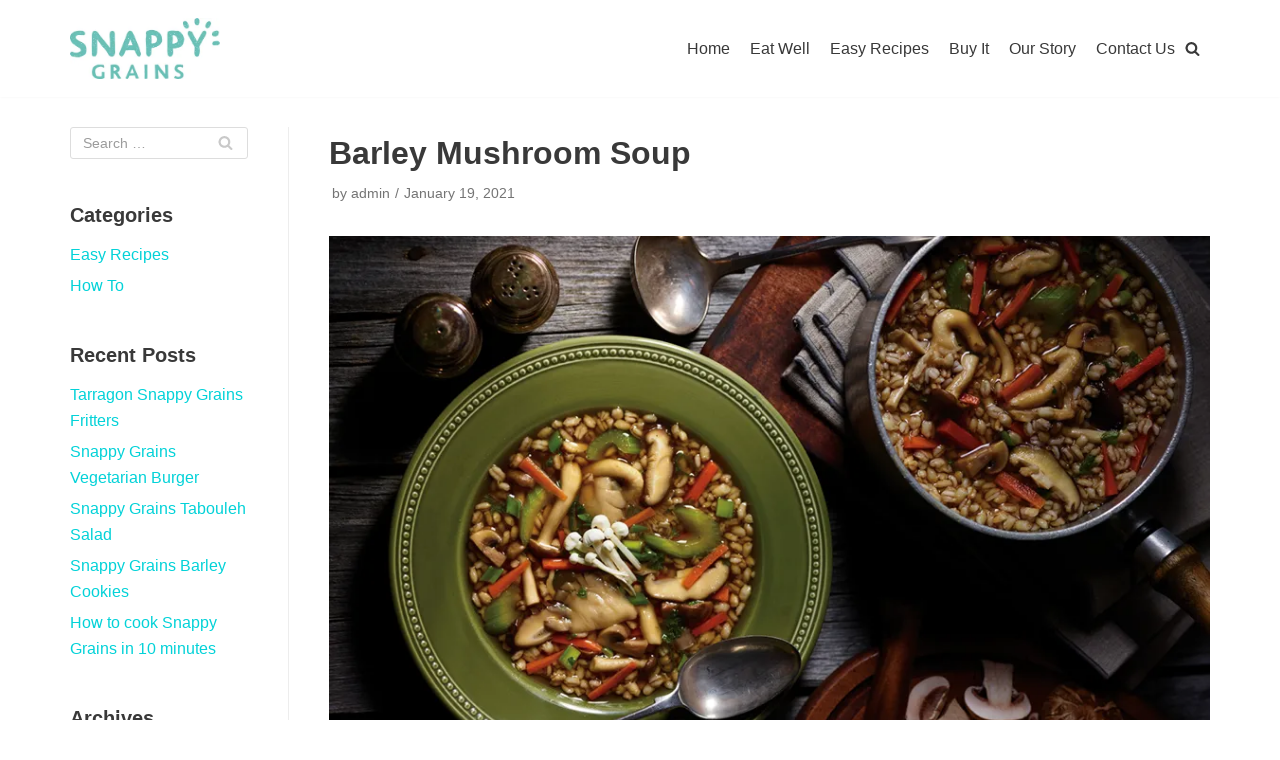

--- FILE ---
content_type: text/css
request_url: https://snappygrains.ca/wp-content/uploads/elementor/css/post-8.css?ver=1734699066
body_size: 188
content:
.elementor-kit-8{--e-global-color-primary:#6CCDD9;--e-global-color-secondary:#763572;--e-global-color-text:#919CA7;--e-global-color-accent:#F12184;--e-global-color-1c7e9635:#6EC1E4;--e-global-color-f02b92b:#54595F;--e-global-color-16f703aa:#7A7A7A;--e-global-color-d597a61:#61CE70;--e-global-color-b68b0f8:#4054B2;--e-global-color-31133ef3:#23A455;--e-global-color-17058216:#000;--e-global-color-3bc4d993:#FFF;--e-global-color-481c296f:#020101;--e-global-color-97cbdbb:#54595F;--e-global-color-32b5cd2:#61CE70;--e-global-typography-primary-font-family:"Roboto";--e-global-typography-primary-font-weight:600;--e-global-typography-secondary-font-family:"Roboto Slab";--e-global-typography-secondary-font-weight:400;--e-global-typography-text-font-family:"Roboto";--e-global-typography-text-font-weight:400;--e-global-typography-accent-font-family:"Roboto";--e-global-typography-accent-font-weight:500;}.elementor-section.elementor-section-boxed > .elementor-container{max-width:1140px;}.e-con{--container-max-width:1140px;}{}h1.entry-title{display:var(--page-title-display);}@media(max-width:1024px){.elementor-section.elementor-section-boxed > .elementor-container{max-width:1024px;}.e-con{--container-max-width:1024px;}}@media(max-width:767px){.elementor-section.elementor-section-boxed > .elementor-container{max-width:767px;}.e-con{--container-max-width:767px;}}

--- FILE ---
content_type: text/css
request_url: https://snappygrains.ca/wp-content/uploads/elementor/css/post-244.css?ver=1734767108
body_size: 25
content:
.elementor-widget-heading .elementor-heading-title{font-family:var( --e-global-typography-primary-font-family ), Sans-serif;font-weight:var( --e-global-typography-primary-font-weight );color:var( --e-global-color-primary );}.elementor-widget-text-editor{color:var( --e-global-color-text );font-family:var( --e-global-typography-text-font-family ), Sans-serif;font-weight:var( --e-global-typography-text-font-weight );}.elementor-widget-text-editor.elementor-drop-cap-view-stacked .elementor-drop-cap{background-color:var( --e-global-color-primary );}.elementor-widget-text-editor.elementor-drop-cap-view-framed .elementor-drop-cap, .elementor-widget-text-editor.elementor-drop-cap-view-default .elementor-drop-cap{color:var( --e-global-color-primary );border-color:var( --e-global-color-primary );}.elementor-244 .elementor-element.elementor-element-47c6fbd9{color:var( --e-global-color-97cbdbb );font-family:"Roboto", Sans-serif;font-weight:400;}.elementor-244 .elementor-element.elementor-element-388d03c6{color:#54595F;}.elementor-244 .elementor-element.elementor-element-381fa6bd{margin-top:0px;margin-bottom:50px;padding:0px 0px 0px 0px;}.elementor-244 .elementor-element.elementor-element-221a3ac{text-align:left;}